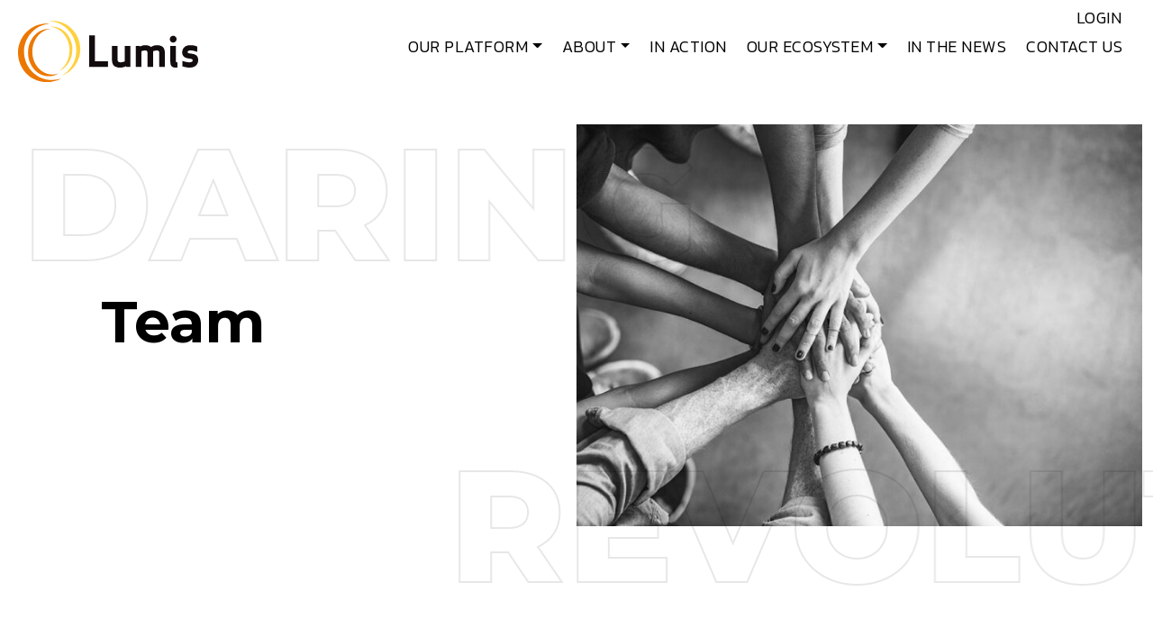

--- FILE ---
content_type: text/css
request_url: https://lumiscorp.com/wp-content/themes/understrap-child/style.css?ver=1769239152
body_size: 6046
content:
/*
Theme Name: UnderStrap Child
Theme URI: https://wp-themes.com/understrap
Author: ChildThemeWP.com
Author URI: https://childthemewp.com
Description: My WordPress UnderStrap child theme.
Template: understrap
License: GNU General Public License v3
License URI: https://www.gnu.org/licenses/gpl-3.0.html
Version: 1.0.0
Text Domain: understrap-child
*/
@import url('https://fonts.googleapis.com/css2?family=Kanit:ital,wght@0,300;0,400;0,600;0,700;1,300;1,500&family=Montserrat:wght@400;600;700;900&display=swap');
@font-face {
  font-family: 'montserratblack';
  src: url('fonts/montserrat-extrabold-webfont.woff2') format('woff2'), url('fonts/montserrat-extrabold-webfont.woff') format('woff');
  font-weight: normal;
  font-style: normal;
}
@media (min-width: 992px) {
  ul.navbar-nav li.dropdown:hover ul.dropdown-menu {
    //display: block;
  }
}
*:focus {
  outline: none;
}
.page-id-14 .callout-carousel article {
    opacity:0;
}
.sg-popup-id-714:hover {
    cursor: pointer;
}
#page {
  overflow: hidden;
}
@media screen and (min-width: 768px) {
.full-background-image .wp-block-buttons .wp-block-button .wp-block-button__link {
  font-size: 2rem;
}
}
.fa-solid {
  font-family: "Font Awesome 5 Free";
  font-weight: 900;
  font-style: normal;
}
.fade-in, .fade-in-later {
  opacity: 0;
}
.container-fluid {
  max-width: 1264px;
  margin-left: auto;
  margin-right: auto;
}
.full-width > .wp-block-group__inner-container {
  max-width: 1230px;
  margin-left: auto;
  margin-right: auto;
}
.narrow {
  max-width: 650px;
  margin-left: auto;
  margin-right: auto;
}
.page-block {
  position: relative;
  margin-top: 100px;
  margin-bottom: 100px;
}
.single-post .entry-content {
    max-width: 830px;
    margin: auto;
}
.callout-block {
    padding:30px;
}
@media screen and (max-width: 768px) {
  .page-block {
    margin-top: 50px;
    margin-bottom: 50px;
  }
}
.relative {
  position: relative;
}
body {
  font-family: 'Kanit', sans-serif;
  font-weight: 300;
  font-size: 18px;
  letter-spacing: .5px;
  color: black;
}
.large-orange {
  font-family: 'Montserrat', sans-serif;
  font-size: 70px;
  font-weight: 700;
  color: #ec7601;
  line-height: 1.1em;
}
@media screen and (max-width: 768px) {
  .large-orange {
    font-size: 30px;
  }
}
.small {
  font-size: 15px;
  color: #a3a3a3;
}
#main a {
  color: black;
  font-weight: 600;
}
#main a:hover {
  color: #ec7601;
}
#main .ctf-tweet-content a {
  font-weight:normal;
}
h1 {
  font-family: 'Montserrat', sans-serif;
  font-weight: 700;
  letter-spacing: 0;
}
h2 {
  font-family: 'Montserrat', sans-serif;
  font-weight: 600;
  letter-spacing: 0;
  margin-bottom: 30px;
}
h2.testimonials, .testimonial-icon {
  display: block;
  display: flex;
  justify-content: center;
  align-items: center;
  gap: 20px;
}
h2.case-study-title {
    margin-bottom:50px;
}
h2.testimonials:before, .testimonial-icon:before {
  content: '';
  width: 60px;
  height: 65px;
  background-image: url("images/icon-testimonials.png");
  background-size: contain;
  background-repeat: no-repeat;
  margin-top: 10px;
}
h2.post-title {
    font-size:25px;
    text-align: center;
    margin: -22px auto 15px;
    max-width: 550px;
}
@media screen and (max-width: 800px) {
h2.post-title {
    margin: 15px auto 15px;
} 
}
.testimonial-icon:before {
  width: 40px;
  height: 44px;
}
h3 {
  font-family: 'Montserrat', sans-serif;
  font-weight: 700;
  letter-spacing: 0;
  color: #ec7601;
  margin: 30px auto 5px;
}
.blog .entry-header {
    padding: 0;
}
.blog h3.entry-title {
   font-size:25px; 
    margin: 0 0 15px;
}
.blog h3.entry-title a {
   text-decoration: none;
}
.type-post h3 {
    font-size: 20px;
    color: black;
    margin: 40px auto 25px;
}
@media screen and (min-width: 1264px) {
  h1 {
    font-size: 4rem;
  }
  h2 {
    font-size: 3.3rem;
  }
  h3 {
    font-size: 25px;
  }
    
}
@media screen and (max-width: 768px) {
  h1 {
    font-size: calc(1.675rem + 1.5vw);
    text-align: center;
    margin-bottom: 25px;
  }
    h2.case-study-title {
    margin-top:20px;
    margin-bottom:0;
}
    .blog h3.entry-title {
   font-size:20px; 
}
}
.wpforms-submit-container {
  text-align: center;
}
.wp-block-button__link, .wpforms-submit-container button {
  transition-property: all;
  transition-duration: .5s;
  color: #ec7601 !important;
  background-color: transparent !important;
  border-radius: 0 !important;
  font-size: 1.125em;
  padding: .375rem 2.5rem !important;
  border: 2px solid #ec7601 !important;
  font-weight: 400 !important;
}
.wp-block-button__link:hover, .wpforms-submit-container button:hover {
  color: #fff !important;
  background-color: #ec7601 !important;
}
div.wpforms-container-full {
  margin-bottom: 0;
}
div.wpforms-container-full .wpforms-form .wpforms-field-label {
  font-weight: 600;
}
:root {
  --bs-primary-rgb: transparent;
}
#menu-top-menu {
    display: flex;
    justify-content: flex-end;
    flex-direction: row;
    padding: 5px 0;
    margin-bottom: 0;
    list-style: none;
    margin: auto -15px;
}
#menu-top-menu li{
    padding: 0 20px;
    line-height: 1.1em;
    text-align: center;
}
#menu-top-menu li > a {
    color: #000;
    font-size:15px;
    font-weight: 300;
    text-decoration: none;
    text-transform:uppercase;
}
#menu-top-menu li > a:hover, #menu-top-menu li.current_page_item > a {
  color: #ec7601;
    text-decoration: underline;
}

.navbar-dark .navbar-brand {
  color: black;
  min-width: 33%;
  padding: 15px 0;
}
.navbar-dark .navbar-brand img {
  max-width: 200px;
}
.navbar-dark .navbar-brand:hover {
  color: #ec7601;
}
.navbar-nav {
  width: 100%;
  justify-content: space-between;
}
.navbar-dark .navbar-nav .nav-link {
  color: black;
  font-size: 18px;
  letter-spacing: .5px;
  text-transform: uppercase;
  border-bottom: 4px solid transparent;
  padding-top: 8px;
  padding-bottom: 4px;
}
.navbar-dark .navbar-nav .nav-link:focus, .navbar-dark .navbar-nav .nav-link:hover {
  color: #ec7601;
}
.navbar-dark .navbar-nav .current_page_item .nav-link, .navbar-dark .navbar-nav .current-page-ancestor .nav-link {
  border-bottom: 4px solid #ec7601;
}
.navbar-dark .navbar-toggler {
  color: rgba(0, 0, 0, .55);
  border-color: rgba(255, 255, 255, .1);
}
.navbar-dark .navbar-toggler-icon {
  background-image: url("data:image/svg+xml,%3csvg xmlns='http://www.w3.org/2000/svg' viewBox='0 0 30 30'%3e%3cpath stroke='rgba%280, 0, 0, 0.55%29' stroke-linecap='round' stroke-miterlimit='10' stroke-width='2' d='M4 7h22M4 15h22M4 23h22'/%3e%3c/svg%3e");
}
.dropdown-item.active, .dropdown-item:active {
  background-color: #ec7601;
}

@media screen and (max-width: 992px) {
    .dropdown-menu {
  text-align: right;
  border: none;
  border-radius: 0;
}
    .dropdown-menu .nav-item a {
         display: inline-block;
    }
  .navbar-dark .navbar-nav {
    text-align: right;
  }
  .navbar-dark .navbar-nav .nav-link {
    display: inline-block;
  }
}
.page-banner-wrapper {
  position: relative;
  margin: auto;
  margin-bottom: 150px;
  padding-right: 12px;
  padding-left: 12px;
  max-width: 1464px;
}
@media screen and (max-width: 768px) {
  .page-banner-wrapper {
    margin-bottom: 50px;
  }
}
.transparent-word {
  position: absolute;
  font-family: 'Montserrat', sans-serif;
  z-index: -1;
  font-size: 11rem;
  line-height: 1em;
  text-transform: uppercase;
  white-space: nowrap;
  margin: 0;
  margin: -12px 0 -32px 0;
  max-width: none !important;
}
.transparent-word.slide-left, .transparent-word.slide-right {
  opacity: 0;
}
.slide-left, .slide-right {
  transition-property: opacity;
    transition-duration: 3s;
}
.home .page-banner-wrapper .slide-left, .home .page-banner-wrapper .slide-right {
    transition-duration: 6s;
}
.slide-left.active, .slide-right.active {
  opacity: 1;
}
.transparent-word.active {
  opacity: .1 !important;
}
.page-banner-wrapper .transparent-word {
  z-index: 500;
}
#wrapper-footer-full .transparent-word {
  z-index: 0;
}
.tw-top {
  top: -7.5%;
}
.page-banner-wrapper .tw-top, #wrapper-footer-full .tw-top {
  top: 5%;
}
.tw-bottom {
  top: 100%;
}
.page-banner-wrapper .tw-bottom {
  top: 85%;
}
#wrapper-footer-full .tw-bottom {
  top: auto;
  bottom: 5%;
}
#contact-box .tw-bottom {
  top: auto;
  bottom: -20%;
}
#explore .tw-top {
  top: -27.5%;
}
.grey-box .tw-top {
  top: 0;
  bottom: auto;
}
.grey-box .tw-bottom {
  top: auto;
  bottom: 0;
}
.tw-left {
  right: 40%;
}
.tw-right {
  left: 40%;
}
.slide-left, .slide-right {
  opacity: 0;
}
.page-banner {
  display: flex;
}
.page-banner > header, .page-banner > div {
  flex-basis: 50%;
}
.entry-header {
  padding-left: 100px;
  padding-right: 20px;
  position: relative;
  z-index: 10;
  display: flex;
  align-items: center;
}
@media screen and (max-width: 1264px) {
  .entry-header {
    padding-left: 0;
  }
}
@media screen and (max-width: 768px) {
  .entry-header {
    padding-right: 0;
    justify-content: center;
  }
  .transparent-word {
    display: none;
  }
  .page-banner {
    flex-direction: column;
  }
}
#wrapper-footer-full {
  position: relative;
  background-color: #636466;
  color: white;
  line-height: 1.1em;
}
#wrapper-footer-full a {
  color: white;
}
#wrapper-footer-full p, #wrapper-footer-full ul {
  margin-bottom: 25px;
}
#wrapper-footer-full .row {
  padding: 50px 0;
  justify-content: center;
  gap: 50px;
}
#wrapper-footer-full {
  background-color: #636466;
  color: white;
  line-height: 1.1em;
}
#wrapper-footer-full .widget_block {
  max-width: 350px;
}
#footer-full-content {
  position: relative;
  z-index: 5;
}
@media screen and (max-width: 768px) {
  #wrapper-footer-full .row {
    align-items: center;
  }
}
@media screen and (min-width: 768px) {
  .margin-top {
    margin-top: 30px;
  }
}
.tight-spacing {
  line-height: 1em;
  margin-bottom: 15px !important;
}
.copyright {
  font-size: 16px;
}
#menu-footer-menu {
  font-family: 'Montserrat', sans-serif;
  font-weight: 600;
  list-style: none;
  padding: 0;
  display: flex;
  gap: 5px;
  flex-wrap: wrap;
}
#menu-footer-menu li {
  display: flex;
  gap: 5px;
}
#menu-footer-menu li:not(:first-child):before {
  content: "|";
}
p-block-social-link-anchor svg {
  color: white;
  fill: currentColor;
}
.outline-wrapper .wp-block-group__inner-container {
  display: flex;
  justify-content: center;
}
h2.outline {
  font-family: 'Montserrat', sans-serif;
  font-size: 8rem;
  line-height: 1em;
  text-transform: uppercase;
  margin: auto;
  width: 100%;
  max-width: 630px;
}
h2.outline br {
  display: none;
}
h2.outline strong {
  display: block;
  font-weight: normal;
}
h2.outline strong:last-child {
  text-align: right;
}
@media screen and (max-width: 968px) {
  .outline-wrapper .wp-block-group__inner-container {
    justify-content: flex-start;
  }
  h2.outline {
    font-size: 4rem;
    width: auto;
    margin: 0;
  }
  h2.outline strong {
    display: inline;
  }
}
.model-text {
  display: flex;
  justify-content: flex-end;
  position: absolute;
  top: 0;
  right: 0;
  z-index: 10;
  max-width: 50%;
}
.model-text .wp-block-group__inner-container {
  max-width: 480px;
}
#combined-model {
  position: relative;
}
#model {
  position: relative;
}
#model figure.wp-block-image:not(:first-child) {
  position: absolute;
  top: 0;
  botto: 0;
  left: 0;
  right: 0;
  opacity: 0;
}
@media screen and (max-width: 968px) {
  #the-insight-platform, #the-insight-platform h2 {
    text-align: center;
  }
  #the-insight-platform h2 {
    margin-bottom: 0;
  }
  #the-insight-platform h2.outline {
    margin: auto;
  }
  .model-text .wp-block-group__inner-container {
    max-width: none;
  }
  .model-text {
    position: static;
    max-width: none;
  }
  #model {
    overflow: hidden;
  }
  #model .wp-block-group__inner-container {
    position: relative;
    width: 175vw;
    max-width: 1370px;
  }
}
.grey-box {
  background-color: #636466;
  color: white;
  position: relative;
}
.grey-box > .wp-block-group__inner-container {
  padding: 50px 12px;
}
.grey-box-content {
  position: relative;
  z-index: 1;
}
.grey-box .transparent-word {
  z-index: 0;
}
.grey-box.slide-right, .grey-box.slide-right > .wp-block-group__inner-container {
  margin-right: 0 !important;
}
.grey-box.slide-left, .grey-box.slide-left > .wp-block-group__inner-container {
  margin-left: 0 !important;
}
.grey-box .wp-block-columns {
  margin: 0;
}
.grey-box h2 {
  color: white;
  margin-bottom: 10px;
}
.grey-box .wp-block-button__link, .grey-box .wpforms-submit-container button, #contact-box .wpforms-submit-container button {
  color: #fff !important;
  border-color: #fff !important;
}
.grey-box .wp-block-button__link:hover, .grey-box .wpforms-submit-container button:hover, #contact-box .wpforms-submit-container .wpforms-submit-container button:hover {
  color: #fff !important;
  background-color: #ec7601 !important;
}
.grey-box div.wpforms-container-full .wpforms-form label.wpforms-error, #contact-box div.wpforms-container-full .wpforms-form label.wpforms-error {
  color: #fff;
}
.grey-box div.wpforms-container-full .wpforms-form .wpforms-required-label, #contact-box div.wpforms-container-full .wpforms-form .wpforms-required-label {
  color: #fff;
}
.grey-box.double-column > .wp-block-group__inner-container {
  padding: 0;
}
.grey-box.double-column .wp-block-columns {
  justify-content: center;
}
.grey-box.double-column .wp-block-column {
  margin: 0 !important;
  background-size: cover;
  background-position: center;
  min-height: 300px;
    display: flex;
  justify-content: center;
    align-items: center;
}
.grey-box.double-column .wp-block-column:first-child {
  display: flex;
  justify-content: center;
}
.grey-box.double-column .wp-block-column:last-child .wp-block-image {
  margin: 0;
}
.grey-box.double-column .wp-block-column > .wp-block-group {
  width: 100%;
  max-width: 665px;
  padding: 100px 50px;
  height: 100%;
  display: flex;
  flex-direction: column;
  justify-content: center;
  align-items: center;
}
.grey-box.double-column .wp-block-column > .wp-block-group > .wp-block-group__inner-container {
  max-width: 100%;
}
@media screen and (max-width: 768px) {
  .grey-box.double-column .wp-block-column:first-child > .wp-block-group {
    padding: 50px 12px !important;
  }
  .grey-box.double-column .wp-block-column:last-child > .wp-block-group {
    padding: 50px 12px !important;
  }
}
#home-customers {
  margin-top: -6.5vw;
}
#home-contact-us {
  margin-top: 150px;
  margin-bottom: 150px;
}
#home-contact-us h2 {
  margin-top: 20px;
  margin-bottom: 20px;
}
@media screen and (max-width: 768px) {
  #home-customers h2 {
    text-align: center;
  }
  #home-customers .wp-block-button {
    margin: auto;
  }
  #home-contact-us {
    margin: 50px -12px 50px 0 !important;
    padding-right: 12px;
  }
  #home-contact-us h2 {
    margin-top: 0;
  }
}
/* Faux outline for older browsers */
.outline, h2.outline {
  color: white; /* Unfortunately you can't use transparent here … */
  text-shadow:
    -1px -1px 0 #e3e3e3, 1px -1px 0 #e3e3e3, -1px 1px 0 #e3e3e3, 1px 1px 0 #e3e3e3
}
h2.outline {
  text-shadow:
    -1px -1px 0 #000, 1px -1px 0 #000, -1px 1px 0 #000, 1px 1px 0 #000
}
#wrapper-footer-full .outline {
  text-shadow:
    -1px -1px 0 #5a5b5d, 1px -1px 0 #5a5b5d, -1px 1px 0 #5a5b5d, 1px 1px 0 #5a5b5d
}
.grey-box h2.outline, .grey-box .outline {
  text-shadow:
    -1px -1px 0 #fff, 1px -1px 0 #fff, -1px 1px 0 #fff, 1px 1px 0 #fff
}
/* Real outline for modern browsers */
@supports((text-stroke: 2px black) or (-webkit-text-stroke: 2px black)) {
  .outline, h2.outline, #wrapper-footer-full .outline, .grey-box h2.outline, .grey-box .outline {
    font-family: 'montserratblack';
    color: transparent;
    -webkit-text-stroke: 2px #000;
    text-stroke: 2px #000;
    text-shadow: none;
  }
  h2.outline {
    -webkit-text-stroke: 2px #000;
    text-stroke: 2px #000;
  }
  #wrapper-footer-full .outline {
    -webkit-text-stroke: 2px #5a5b5d;
    text-stroke: 2px #5a5b5d;
  }
  .grey-box h2.outline, .grey-box .outline {
    -webkit-text-stroke: 2px #fff;
    text-stroke: 2px #fff;
  }
}
.team-carousel {
  margin-top: 50px;
}
.logo-carousel {
  margin-top: 30px;
}
.logo-carousel .uagb-post__image, .testimonial-carousel .uagb-post__excerpt {
  margin-bottom: 0;
}
.team-carousel .uagb-post__inner-wrap, .logo-carousel .uagb-post__inner-wrap, .testimonial-carousel .uagb-post__inner-wrap {
  text-align: center;
  background-color: transparent;
}
.testimonial-carousel .uagb-post__inner-wrap {
  padding: 0;
}
.team-carousel .uagb-post__items {
  margin-right: -50px;
  margin-left: -50px;
}
.team-carousel .uagb-post__items article {
  padding-right: 50px;
  padding-left: 50px;
}
.team-carousel .uagb-post__items article img {
  max-width: 255px;
  margin: auto;
  filter: grayscale(100%);
}
.logo-carousel .uagb-post__items article img {
  width: auto;
  margin: auto;
}
.team-carousel .uagb-post-grid-byline, .logo-carousel .uagb-post-grid-byline {
  display: none;
}
.team-carousel .uagb-post__title {
  font-family: 'Montserrat', sans-serif;
  font-weight: 600;
  font-size: 22px;
  margin-bottom: 0;
}
.testimonial-carousel p {
  margin-top: 0;
}
.testimonial-carousel p:last-child, .testimonial-carousel article {
  margin-bottom: 0 !important;
}
.testimonial-block {
    line-height: 1.1em;
}
.testimonial-carousel .testimonial-quote {
  font-family: 'Montserrat', sans-serif;
  font-size: 30px;
  line-height: 1.3em;
  font-weight: 600;
  margin-bottom: 25px !important;
}
.grey-block .testimonial-quote {
  font-size: 20px;
  line-height: 1.2em;
  font-weight: 300;
    font-style: italic;
  margin-bottom: 25px !important;
}
.testimonial-carousel .testimonial-author, .grey-block .testimonial-author {
  font-family: 'Montserrat', sans-serif;
  font-size: 20px;
    line-height: 1.5em;
  color: #ec7601 !important;
  font-weight: 700;
  margin-bottom: 0 !important;
}
.callout-carousel {
  margin-top: 20px;
}
.callout-carousel .uagb-post__inner-wrap {
  height: 100%;
  line-height: 1.1em;
}
.callout-carousel, .callout-carousel .uagb-post__title, .callout-carousel .uagb-post__title a {
  color: white !important;
}
.callout-carousel .uagb-post__inner-wrap {
  padding: 50px !important;
}
.callout-carousel.uagb-post-grid .uagb-post__image img {
  width: auto;
}
.callout-carousel .uagb-post__inner-wrap > .uagb-post__image:first-child {
  margin: 0 0 5px !important;
}
.uagb-slick-carousel ul.slick-dots {
  padding: 0;
  display: flex;
  justify-content: center;
}
.uagb-slick-carousel ul.slick-dots li {
  transition-property: width;
  transition-duration: .5s;
}
.uagb-slick-carousel ul.slick-dots li.slick-active {
  width: 50px;
}
.uagb-slick-carousel ul.slick-dots li button {
  transition-property: width;
  transition-duration: .5s;
}
.uagb-slick-carousel ul.slick-dots li.slick-active button {
  width: 50px;
}
.uagb-slick-carousel ul.slick-dots li button::before {
  transition-property: all;
  transition-duration: .5s;
  opacity: 1;
  color: #636466;
  content: '';
  background: #636466 !important;
  width: 7px;
  height: 7px;
  margin: 6.5px;
  border-radius: 7px;
}
.grey-box .uagb-slick-carousel ul.slick-dots li button::before {
  background: #fff !important;
}
.uagb-slick-carousel ul.slick-dots li.slick-active button::before {
  color: #ffcc32 !important;
  background: #ffcc32 !important;
  width: 40px;
}
.email-icon, .results-icon, .quote-icon, .demo-icon {
  display: block;
  display: flex;
  justify-content: center;
  align-items: center;
  gap: 10px;
}
.email-icon:before, .results-icon:before {
  content: '';
  width: 90px;
  height: 60px;
  background-image: url("images/icon-email.png");
  background-size: contain;
  background-repeat: no-repeat;
  margin-top: 10px;
}
.quote-icon:before, .results-icon:before {
  content: '';
  width: 90px;
  height: 60px;
  background-image: url("images/icon-quote.png");
  background-size: contain;
  background-repeat: no-repeat;
  margin-top: 10px;
}
.demo-icon:before, .results-icon:before {
  content: '';
  width: 90px;
  height: 60px;
  background-image: url("images/icon-demo.png");
  background-size: contain;
  background-repeat: no-repeat;
  margin-top: 10px;
}
.results-icon:before {
  width: 40px;
  height: 40px;
  background-image: url("images/icon-results.png");
  margin-top: 0;
}
#contact-box .wp-block-columns:where(.has-background) {
  padding: 0;
}
#contact-box .wp-block-columns:not(.is-not-stacked-on-mobile) > .wp-block-column:not(:first-child) {
  flex-grow: 1;
  margin-left: 0;
  padding: 60px 12px;
  color: white;
}
#contact-box .wp-block-columns:not(.is-not-stacked-on-mobile) > .wp-block-column:not(:first-child) p {
  max-width: 420px;
  margin-left: auto;
  margin-right: auto;
}
#contact-box .wpforms-container {
  max-width: 300px;
  margin-left: auto;
  margin-right: auto;
}
.team-member-list, .case-study-list {
  position: relative;
  margin: 80px 0;
  display: flex;
  justify-content: center;
  gap: 50px 100px;
  flex-wrap: wrap;
}
.team-member-element, .case-study-element {
  position: relative;
  max-width: 225px;
  text-align: center;
}
.case-study-element {
  max-width: 561px;
}
.team-rollover-list .team-member-element a, .case-study-element a .case-study-hover {
  transition-property: all;
  transition-duration: .5s;
  color: white !important;
  text-decoration: none;
  text-align: center;
  position: absolute;
  inset: 0;
  display: flex;
  flex-direction: column;
  justify-content: center;
  align-items: center;
  background-color: rgba(0, 0, 0, 0.40);
  padding: 10px;
  opacity: 0;
}
.case-study-element a .case-study-hover {
  padding: 30px;
  background-color: transparent;
}
.team-rollover-list .team-member-element a:hover, .case-study-element a:hover .case-study-hover {
  opacity: 1;
}
.case-study-info {
  color: white !important;
  padding: 30px;
  position: absolute;
  inset: 0;
  display: flex;
  flex-direction: column;
  justify-content: flex-end;
  align-items: center;
}
.case-study-element a:hover .case-study-info {
  opacity: 0;
}
.member-name {
  font-size: 22px;
  font-weight: 400;
}
.member-name a {
  text-decoration: none;
}
.case-study-name {
  font-size: 30px;
    line-height: 1.2em;
  font-weight: 400;
    max-width: 400px;
    margin: 0 auto 20px;
}
.case-study-info .case-study-name {
  margin-bottom: 0;
}
.member-title {
  font-weight: 300;
  line-height: 1.1em;
}
.case-study-excerpt {
  line-height: 1.2em;
  font-weight: 300;
}
@media screen and (max-width: 561px) {
.case-study-excerpt {
  display:none;
}
}
.team-member-modal {
  transition-property: all;
  transition-duration: .5s;
  background-color: white;
  position: absolute;
  inset: 0;
  z-index: 100;
  opacity: 0;
  pointer-events: none;
  transform: translateY(-100px);
  max-height: 100vh;
}
@media screen and (max-width: 968px) {
.team-member-modal {
  position: fixed;
    padding:20px;
}
}
.team-member-modal-content {
  height: 100%;
  overflow: auto;
  padding: 10px;
}
.member-image {
  text-align: center;
}
.single-team-members .member-info, .team-member-modal .member-info {
  text-align: center;
  margin: 30px 0 40px;
}
.single-team-members .member-info  .member-name, .team-member-modal .member-info .member-name {
  color: #ec7601;
    margin-bottom: 0;
    line-height: 1.5em;
}
.team-member-modal.active {
  opacity: 1;
  pointer-events: all;
  transform: translateY(0);
}
.team-member-back {
  text-transform: uppercase;
  cursor: pointer;
}
.team-member-back a {
    display: flex;
    align-items: center;
    gap:10px;
}
.team-member-back i:before {
  color: #f8d03f;
    font-size: 2em;
}

.parallax-image-container {
  position: relative;
  font-size: 30px;
  padding-top: 100px;
  padding-bottom: 100px;
}
.parallax-image-container p:not(.large-orange) {
  text-shadow: 0px 0px 10px #fff, 0px 0px 10px #fff, 0px 0px 10px #fff, 0px 0px 10px #fff, 0px 0px 10px #fff, 0px 0px 10px #fff;
}
.parallax-images figure {
  position: absolute;
  z-index: -1;
  max-width: 25%;
}
.parallax-images figure:first-child {
  top: -5%;
  left: 0;
}
.parallax-images figure:nth-child(2) {
  top: 15%;
  right: 0;
}
.parallax-images figure:nth-child(3) {
  bottom: -12%;
  left: 17%;
}
.parallax-images figure:last-child {
  bottom: -20%;
  right: 18%;
}
@media screen and (max-width: 768px) {
  .parallax-image-container {
    font-size: 20px;
    padding-top: 50px;
    padding-bottom: 50px;
  }
  .parallax-images .wp-block-group__inner-container {
    display: flex;
    justify-content: center;
    align-items: center;
  }
  .parallax-images figure {
    display: none;
    position: static;
  }
}
#our-mission {
  font-family: 'Montserrat', sans-serif;
  font-weight: 600;
  font-size: 40px;
  line-height: 1.1em;
}
#our-mission > .wp-block-group__inner-container {
  padding: 100px 12px;
}
#our-mission h2 {
  max-width: none;
  font-size: 150px;
  font-weight: 400;
  text-transform: none;
}
#our-mission p {
  max-width: 800px;
  margin-left: auto;
  margin-right: auto;
}
@media screen and (max-width: 768px) {
  #our-mission {
    font-size: 20px;
  }
  #our-mission > .wp-block-group__inner-container {
    padding: 50px 12px;
  }
  #our-mission h2 {
    font-size: 75px;
  }
}
.funding-logos .wp-block-group__inner-container {
  padding: 20px 0 40px;
  display: flex;
  justify-content: space-between;
  align-items: center;
}
@media screen and (max-width: 768px) {
  .funding-logos .wp-block-group__inner-container {
    flex-wrap: wrap;
    flex-direction: column;
    justify-content: center;
    align-items: center
  }
}
.customer-logos {
  margin: 50px 0;
}
.customer-logos > .wp-block-group__inner-container {
  display: flex;
  justify-content: center;
  gap: 20px 200px;
  align-items: center;
}
@media screen and (max-width: 768px) {
  .customer-logos > .wp-block-group__inner-container {
    gap: 20px;
    flex-wrap: wrap;
  }
}
.wp-block-advgb-accordion-item:not(:first-child) {
  border-top: 1px solid black;
}
.advgb-accordion-header {
  background-color: transparent !important;
  color: black !important;
}
.advgb-accordion-header-title:before {
  content: "";
  color: #ec7601;
}
.wp-block-advgb-accordion-item:nth-child(1) .advgb-accordion-header-title:before {
  content: "1. ";
}
.wp-block-advgb-accordion-item:nth-child(2) .advgb-accordion-header-title:before {
  content: "2. ";
}
.wp-block-advgb-accordion-item:nth-child(3) .advgb-accordion-header-title:before {
  content: "3. ";
}
.wp-block-advgb-accordion-item:nth-child(4) .advgb-accordion-header-title:before {
  content: "4. ";
}
.advgb-accordion-header-icon {
  transition-property: all;
  transition-duration: .5s;
}
.advgb-accordion-header[aria-expanded="true"] .advgb-accordion-header-icon {
  display: block !important;
  transform: rotate(45deg);
}

.body-background {
    position: relative;
  background-image: url("images/platform-body.png");
  background-position: top right;
  background-repeat: no-repeat;
    padding-top: 25px;
    margin-top: -25px;
}
.body-background > .wp-block-group__inner-container > figure {
    position: absolute;
    z-index: -1;
    top:0;
    right:0;
    height: 100%;
}
@media screen and (min-width: 1000px) {
.body-background {
  margin-right: -75px;
}
    .body-background > .wp-block-group__inner-container {
    padding-right: 75px;
}
}
@media screen and (max-width: 599px) {
.body-background {
  background-image: url("images/platform-body.png");
    background-size: 80% auto;
  background-position: center bottom;
  background-repeat: no-repeat;
}
}
.sg-popup-id-464 {
  cursor: pointer;
}
#html .arve {
  max-width: 100% !important;
  margin-bottom: 0 !important;
}
.grey-block {
  background-color: #636466;
  padding: 50px;
  color: white;
}
.grey-block:not(:first-child) {
  margin-top: 30px;
}
.grey-block h3 {
  margin: 0 auto 20px;
  color: white;
}
.grey-block ul {
  list-style: none; /* Remove default bullets */
    margin: 0;
}
.grey-block ul li:not(:first-child) {
  margin-top:20px;
}
.grey-block ul li::before {
  content: "\2022";  /* Add content: \2022 is the CSS Code/unicode for a bullet */
  color: #ec7601; /* Change the color */
  font-weight: bold; /* If you want it to be bold */
  display: inline-block; /* Needed to add space between the bullet and the text */
  width: 1em; /* Also needed for space (tweak if needed) */
  margin-left: -1em; /* Also needed for space (tweak if needed) */
}
@media screen and (max-width: 768px) {
  .grey-block {
  padding: 50px 20px;
}
}
.platform-pad {
    padding: 0 10%;
}
.platform-pad > .wp-block-group__inner-container {
    position: relative;
    max-width: 500px;
    margin: auto;
}
@media screen and (max-width: 768px) {
  .platform-pad {
    margin-top: 50px;
}
}
.platform-pad figure:not(:first-child) {
    position: absolute;
    -webkit-box-shadow: 5px 5px 15px 5px rgba(0,0,0,0.25); 
box-shadow: 5px 5px 15px 5px rgba(0,0,0,0.25); 
    transition-property: all;
    transition-duration: 1s;
}
.platform-pad figure, .platform-pad figure img {
    margin:0;
}
.platform-pad figure:nth-child(2) {
    top:0;
    left:-10%;
    width:34%;
}
.platform-pad figure:nth-child(3) {
    top:0;
    left:48.9%;
    width:34%;
    transform: translatex(-48.9%);
}
.platform-pad figure:nth-child(4) {
    top:0;
    right:-10%;
    width:34%;
}
.platform-pad figure:nth-child(5) {
    bottom:0;
    left:-10%;
    width:70.6%;
}
.platform-pad figure:nth-child(6) {
    bottom:0;
    right:-10%;
    width:34%;
}

.platform-pad.active figure:nth-child(2) {
    top:21%;
    left:14%;
    width:22%;
}
.platform-pad.active figure:nth-child(3) {
    top:21%;
    width:22%;
}
.platform-pad.active figure:nth-child(4) {
    top:21%;
    right:16%;
    width:22%;
}
.platform-pad.active figure:nth-child(5) {
    bottom:16%;
    left:14%;
    width:45.5%;
}
.platform-pad.active figure:nth-child(6) {
    bottom:16%;
    right:16%;
     width:22%;
}

.post-meta {
    text-align: center;
    margin-bottom:50px;
}
.wp-block-image figcaption {
    margin-top:0;
  font-size: 13px !important;
    line-height: 1.3em;
    color:black !important;
    font-style:italic;
}
.wp-block-image figcaption a {
    color:white !important;
    font-weight: 600;
}
.footnotes {
    font-size: 15px;
    opacity: .6;
    margin-top: 50px;
}
.blog .entry-meta {
    margin-bottom:15px; 
}
#more-from-lumis {
    display:flex;
    gap:100px;
        margin-bottom: 50px;
}
#article-list {
    display: flex;
    flex-direction: column;
    gap:50px;
    flex-basis: 50%;
}
#twitter-list {
   flex-basis: 50%;
    border:1px solid #dce2ef;
    padding: 15px;
}
@media screen and (max-width: 768px) {
#more-from-lumis {
    flex-direction: column;
    gap:50px;
}
}
.slick-slide {
	margin: 0 20px;
}
/* the parent */
.slick-current {
    transform: scale(1.05);
}
.slick-carousel {
    max-width: 1180px;
    margin: auto;
}
.slick-carousel .slick-list {
    margin: 0 -20px;
  overflow: visible !important;
}
.slick-carousel .slick-track {
    display: flex !important;
    align-items: stretch !important;
}
.slick-carousel-element {
     transition-property: all;
    transition-duration: .5s;
    height: auto !important;
}
.slick-carousel-wrapper {
    background-color: #636466;
    max-width: 353px;
    margin: auto;
    height: 100%;
    display: flex;
    justify-content: flex-end;
    flex-direction: column;
}
.slick-carousel-info {
    padding: 40px;
    size:25px;
    color:white;
    display: flex;
    justify-content: flex-end;
    flex-direction: column;
    flex-grow:1;
}
.slick-carousel-title {
    margin: 0 0 10px;
    color:white;
}
.wp-block-buttons {
    display: flex;
    justify-content: flex-end;
    flex-direction: column;
    flex-grow:1;
}
.slick-carousel .wp-block-button__link {
  color: #ffffff !important;
  border: 2px solid #ffffff !important;
    margin-top: 10px;
}
.slick-carousel-source {
    text-decoration: underline;
}
.slick-slider-element {
   padding: 0; 
}
.carousel-buttons  {
    display: flex;
    justify-content: center;
    gap:20px;
    margin-top: 40px;
}
.carousel-buttons > div {
    transition-property: all;
    transition-duration: .5s;
    height:44px !important;
    width:44px !important;
    display: flex !important;
    justify-content: center;
    align-items: center;
    cursor: pointer;
    background-color: #ec7601 !important;
}
.carousel-buttons > div:hover {
    background-color: black !important;
}
.carousel-buttons > div:after {
    font-family: "Font Awesome 5 Free"  !important; font-weight: 900;
  content:"\f104" !important;
    font-size: 20px !important;
    color: #fff !important;
}
.carousel-buttons > div:hover:after {
    color: #fff !important;
}
.carousel-buttons > div:last-child:after {
  content:"\f105" !important;
}
.full-justify {
  text-align: justify;
}

--- FILE ---
content_type: image/svg+xml
request_url: https://lumiscorp.com/wp-content/uploads/2022/03/LumisCorp_Logo_Horizontal.svg
body_size: 968
content:
<?xml version="1.0" encoding="UTF-8"?><svg xmlns="http://www.w3.org/2000/svg" width="2915.31" height="988.2" viewBox="0 0 2915.31 988.2"><g id="a"/><g id="b"><g id="c"><g><path d="M1244.51,652.91h211.74v90.26h-304.71V234.18h92.98v418.73Z" fill="#130c0e"/><path d="M1610.97,627.79c0,24.43,13.58,41.4,45.47,41.4,29.18,0,60.4-10.86,70.58-14.93v-250.42h90.26v339.32h-63.11l-5.43-10.86c-21.04,9.5-62.44,21.71-92.3,21.71-101.8,0-135.73-45.46-135.73-126.23v-223.95h90.26v223.95Z" fill="#130c0e"/><path d="M2151.17,422.84c27.83-18.32,66.51-29.86,95.69-29.86,90.94,0,128.94,45.47,128.94,118.09v232.09h-90.26v-228.7c0-25.11-14.93-36.65-38.69-36.65-30.54,0-49.54,8.83-61.08,13.58v251.78h-90.26v-228.7c0-25.11-14.93-36.65-38.68-36.65-27.15,0-46.15,7.47-61.08,13.58v251.78h-90.26V403.84h63.79l5.43,11.54c25.11-13.57,57.69-22.4,82.12-22.4,49.54,0,76.01,12.22,94.33,29.86Z" fill="#130c0e"/><path d="M2510.85,240.96c30.54,0,55.65,25.11,55.65,55.65s-25.11,54.97-55.65,54.97-54.97-24.43-54.97-54.97,24.43-55.65,54.97-55.65Zm43.43,513.06c-58.36,0-88.9-23.07-88.9-88.9V403.84h88.9v246.35c0,12.9,6.11,19,24.43,19v84.83h-24.43Z" fill="#130c0e"/><path d="M2791.12,527.35c101.11,9.5,124.19,45.47,124.19,108.58,0,57.01-34.61,118.08-142.52,118.08-31.9,0-83.48-10.17-111.98-21.04v-88.22c31.89,11.54,75.32,24.43,112.66,24.43,41.4,0,53.61-16.96,53.61-31.89,0-13.58-8.14-23.75-45.47-27.15-99.76-9.5-124.19-49.54-124.19-102.48s33.25-114.69,133.7-114.69c31.22,0,69.22,4.75,109.26,22.4v85.51c-38-12.9-73.29-23.08-109.26-23.08-38.01,0-46.15,13.58-46.15,29.19,0,10.17,7.46,16.96,46.15,20.36Z" fill="#130c0e"/></g><g><path d="M1008,455.33C1008,203.86,804.14,0,552.67,0c-16.77,0-33.33,.93-49.63,2.7,246.03,16.07,440.62,220.68,440.62,470.78,0,177.32-97.83,331.76-242.45,412.38,178.53-61.59,306.79-231.07,306.79-430.53Z" fill="#ffd040"/><path d="M97.34,498.23c0-234.7,177.58-427.9,405.7-452.63-10.32-.67-20.72-1.05-31.21-1.05C211.25,44.54,0,255.79,0,516.37s211.25,471.83,471.83,471.83c83.26,0,161.47-21.6,229.38-59.45-46.56,16.06-96.53,24.81-148.54,24.81-251.47,0-455.33-203.86-455.33-455.33Z" fill="#ec7700"/><path d="M879.32,462.84c0-202.77-145.14-367.15-324.17-367.15-11.94,0-23.73,.75-35.34,2.18,175.16,12.96,313.7,177.94,313.7,379.61,0,142.98-69.65,267.52-172.61,332.52,127.11-49.66,218.42-186.32,218.42-347.15Z" fill="#ffd040"/><path d="M230.97,497.43c0-189.25,126.43-345.03,288.84-364.98-7.35-.54-14.75-.85-22.22-.85-185.52,0-335.92,170.34-335.92,380.46s150.4,380.46,335.92,380.46c59.28,0,114.96-17.41,163.31-47.94-33.15,12.95-68.72,20-105.75,20-179.04,0-324.17-164.38-324.17-367.15Z" fill="#ec7700"/></g></g></g></svg>

--- FILE ---
content_type: text/javascript
request_url: https://lumiscorp.com/wp-content/themes/understrap-child/js/script.js?ver=2.1
body_size: 1290
content:
/* Javascript */
jQuery(function() {
    /*if (jQuery(".team-member-element").length) {
        jQuery(".team-member-element").each(function () {
            jQuery(this).click(function(event) {
                event.preventDefault();
                jQuery( ".team-member-modal" ).removeClass( "active" );
                jQuery(this).next( ".team-member-modal" ).addClass( "active" );
                if (jQuery(window).width() < 969 ) {
                    jQuery("html, body").css("overflow","hidden");
                }
                //jQuery([document.documentElement, document.body]).animate({ scrollTop: jQuery(this).next( ".team-member-modal" ).offset().top }, 500);
            });
        });
         jQuery(".team-member-back").click(function(event) {
            event.preventDefault();
            jQuery( ".team-member-modal" ).removeClass( "active" );
             jQuery("html, body").css("overflow","auto");
        });
    }*/
    
    //set up moving images
    if (jQuery(".parallax-images").length) {
        jQuery(".parallax-images figure").each(function () {
        var moving_amount = Math.floor((Math.random() * 5) + 5);
        jQuery(this).attr('data-amount',moving_amount);
      });
        jQuery(window).on('scroll', MoveImages);
    }
    
    //convert image to background
  if (jQuery(".full-background-image").length) {
    jQuery(".full-background-image").each(function () {
        var backgroundImage = jQuery(this).find("img").attr("data-src");
        if (!backgroundImage) {
           backgroundImage = jQuery(this).find("img").attr("src"); 
        }
      jQuery(this).css('background-image', 'url(' +  backgroundImage + ')');
      jQuery(this).find("img").remove();
    });
  }
    
    if (jQuery(".callout-carousel, .logo-carousel").length) {
    jQuery(".callout-carousel a, .logo-carousel a").each(function () {
       jQuery(this).contents().unwrap();
    });
  }
    
   
});
//full width
function FullWidth() {
  if (jQuery(".full-width").length) {
    jQuery(".full-width").each(function () {

      jQuery(this).css({
        'margin-left': 0,
        'margin-right': 0
      });

      var leftSpace = jQuery(this).offset().left - jQuery("body").offset().left

      jQuery(this).css("margin-left", "-" + leftSpace + "px");
      jQuery(this).css("margin-right", "-" + leftSpace + "px");

    });
  }
}
FullWidth();

function BodyBackground() {
  if (jQuery(".body-background").length) {
     if (jQuery(window).width() < 600 ) {
    var accordionHeight =  jQuery(".body-background .wp-block-column:first-child").height()+50;
    jQuery(".body-background").css("background-position", "center "+accordionHeight+"px");
         jQuery(".body-background").css("background-size",  "80% auto");
     } else {
         var displayHeight = jQuery(".body-background").height();
             jQuery(".body-background").css("background-position", "top right");
         jQuery(".body-background").css("background-size",  "auto "+displayHeight+"px");
         }
  }
}
setTimeout(function() {
  BodyBackground();
}, 2000);


jQuery('.uagb-slick-carousel').on('init', function(event, slick){
    ScrollTrigger.refresh();
});


//trigger on load and rsize
jQuery(window).bind("load resize", function () {
    FullWidth();
    BodyBackground();
});

//all animations are set up on window load.
jQuery(window).on('load', function () {
  if (jQuery(".fade-in").length) {
    //triggers element to fade in
    jQuery(".fade-in").each(function () {
      const tl = gsap.timeline({
        scrollTrigger: {
          trigger: jQuery(this),
          start: "top 80%",
          toggleActions: "play none play reverse"
        }
      });
      tl.to(jQuery(this), {
        opacity: 1,
        duration: 0.5
      });
    });
  }
    if (jQuery(".fade-in-later").length) {
    //triggers element to fade in
    jQuery(".fade-in-later").each(function () {
      const tla = gsap.timeline({
        scrollTrigger: {
          trigger: jQuery(this),
          start: "top 80%",
          toggleActions: "play none play reverse"
        }
      });
      tla.to(jQuery(this), {
        opacity: 1,
        duration: 0.5,
        delay: 1,
          markers: true
      });
    });
  }
  if (jQuery(".slide-left").length) {
    //triggers elements to slide up
    jQuery(".slide-left").each(function () {
      gsap.set(jQuery(this), {
        xPercent: 500
      })
      const t2 = gsap.timeline({
        scrollTrigger: {
          trigger: jQuery(this),
          start: "top bottom",
          toggleActions: "play none play reverse",
        toggleClass: 'active'
        }
      });
      t2.to(jQuery(this), {
        xPercent: 0,
        ease: Strong.easeOut,
        duration: 3
      })
    });
  }
    if (jQuery(".slide-right").length) {
    //triggers elements to slide up
    jQuery(".slide-right").each(function () {
      gsap.set(jQuery(this), {
        xPercent: -500
      })
      const t3 = gsap.timeline({
        scrollTrigger: {
          trigger: jQuery(this),
          start: "top bottom",
          toggleActions: "play none play reverse",
            toggleClass: 'active'
        }
      });
      t3.to(jQuery(this), {
        xPercent: 0,
        ease: Strong.easeOut,
        duration: 3
      })
    });
  }
    if (jQuery("#model figure.wp-block-image:not(:first-child)").length) {
    //triggers element to fade in
    var Tdelay = 0; 
    jQuery("#model figure.wp-block-image:not(:first-child)").each(function () {
      const t4 = gsap.timeline({
        scrollTrigger: {
          trigger: jQuery(this),
          start: "top 75%",
          toggleActions: "play none play reverse"
        }
      });
      Tdelay += 1; 
      t4.to(jQuery(this), {
        opacity: 1,
        duration: 0.5,
        delay: Tdelay
      });
    });
  }
    
    if (jQuery(".page-id-14 .callout-carousel article").length) {
    //triggers element to fade in
    var Tdelay = 0; 
    jQuery(".page-id-14 .callout-carousel article").each(function () {
      const t5 = gsap.timeline({
        scrollTrigger: {
          trigger: jQuery(this),
          start: "top 75%",
          toggleActions: "play none play reverse"
        }
      });
      Tdelay += 1; 
      t5.to(jQuery(this), {
        opacity: 1,
        duration: 0.5,
        delay: Tdelay
      });
    });
  }
    
    if (jQuery(".platform-pad").length) {
    //triggers element to fade in
    jQuery(".platform-pad").each(function () {
      const t6 = gsap.timeline({
        scrollTrigger: {
          trigger: jQuery(this),
          start: "top 50%",
            toggleClass: 'active'
        }
      })
    });
  }
});


//moving images
function MoveImages() {
    if (jQuery(window).width() >768 ) {
      jQuery(".parallax-images figure").each(function () {
        var moving_amount = jQuery(this).attr('data-amount');
        var scrolled = jQuery(window).scrollTop();
        var win_height = jQuery(window).height()/2;
        var target_height = jQuery(this).parent().height()/2;
        var offsetTop = jQuery(this).parent().offset().top;
        var new_position = -((scrolled-offsetTop+(win_height-target_height))/moving_amount);
        jQuery(this).css("transform", "translateY(" + new_position + "px)");
      });
    } else {
        jQuery(".parallax-images figure").each(function () {
        jQuery(this).css("transform", "translateY(0px)");
      });
    }
}



--- FILE ---
content_type: image/svg+xml
request_url: https://lumiscorp.com/wp-content/uploads/2022/03/LumisCorp_Logo_Horizontal_White.svg
body_size: 953
content:
<?xml version="1.0" encoding="UTF-8"?><svg xmlns="http://www.w3.org/2000/svg" width="2915.31" height="988.2" viewBox="0 0 2915.31 988.2"><g id="a"/><g id="b"><g id="c"><g><path d="M1244.51,652.91h211.74v90.26h-304.71V234.18h92.98v418.73Z" fill="#fff"/><path d="M1610.97,627.79c0,24.43,13.58,41.4,45.47,41.4,29.18,0,60.4-10.86,70.58-14.93v-250.42h90.26v339.32h-63.11l-5.43-10.86c-21.04,9.5-62.44,21.71-92.3,21.71-101.8,0-135.73-45.46-135.73-126.23v-223.95h90.26v223.95Z" fill="#fff"/><path d="M2151.17,422.84c27.83-18.32,66.51-29.86,95.69-29.86,90.94,0,128.94,45.47,128.94,118.09v232.09h-90.26v-228.7c0-25.11-14.93-36.65-38.69-36.65-30.54,0-49.54,8.83-61.08,13.58v251.78h-90.26v-228.7c0-25.11-14.93-36.65-38.68-36.65-27.15,0-46.15,7.47-61.08,13.58v251.78h-90.26V403.84h63.79l5.43,11.54c25.11-13.57,57.69-22.4,82.12-22.4,49.54,0,76.01,12.22,94.33,29.86Z" fill="#fff"/><path d="M2510.85,240.96c30.54,0,55.65,25.11,55.65,55.65s-25.11,54.97-55.65,54.97-54.97-24.43-54.97-54.97,24.43-55.65,54.97-55.65Zm43.43,513.06c-58.36,0-88.9-23.07-88.9-88.9V403.84h88.9v246.35c0,12.9,6.11,19,24.43,19v84.83h-24.43Z" fill="#fff"/><path d="M2791.12,527.35c101.11,9.5,124.19,45.47,124.19,108.58,0,57.01-34.61,118.08-142.52,118.08-31.9,0-83.48-10.17-111.98-21.04v-88.22c31.89,11.54,75.32,24.43,112.66,24.43,41.4,0,53.61-16.96,53.61-31.89,0-13.58-8.14-23.75-45.47-27.15-99.76-9.5-124.19-49.54-124.19-102.48s33.25-114.69,133.7-114.69c31.22,0,69.22,4.75,109.26,22.4v85.51c-38-12.9-73.29-23.08-109.26-23.08-38.01,0-46.15,13.58-46.15,29.19,0,10.17,7.46,16.96,46.15,20.36Z" fill="#fff"/></g><g><path d="M1008,455.33C1008,203.86,804.14,0,552.67,0c-16.77,0-33.33,.93-49.63,2.7,246.03,16.07,440.62,220.68,440.62,470.78,0,177.32-97.83,331.76-242.45,412.38,178.53-61.59,306.79-231.07,306.79-430.53Z" fill="#ffd040"/><path d="M97.34,498.23c0-234.7,177.58-427.9,405.7-452.63-10.32-.67-20.72-1.05-31.21-1.05C211.25,44.54,0,255.79,0,516.37s211.25,471.83,471.83,471.83c83.26,0,161.47-21.6,229.38-59.45-46.56,16.06-96.53,24.81-148.54,24.81-251.47,0-455.33-203.86-455.33-455.33Z" fill="#ec7700"/><path d="M879.32,462.84c0-202.77-145.14-367.15-324.17-367.15-11.94,0-23.73,.75-35.34,2.18,175.16,12.96,313.7,177.94,313.7,379.61,0,142.98-69.65,267.52-172.61,332.52,127.11-49.66,218.42-186.32,218.42-347.15Z" fill="#ffd040"/><path d="M230.97,497.43c0-189.25,126.43-345.03,288.84-364.98-7.35-.54-14.75-.85-22.22-.85-185.52,0-335.92,170.34-335.92,380.46s150.4,380.46,335.92,380.46c59.28,0,114.96-17.41,163.31-47.94-33.15,12.95-68.72,20-105.75,20-179.04,0-324.17-164.38-324.17-367.15Z" fill="#ec7700"/></g></g></g></svg>